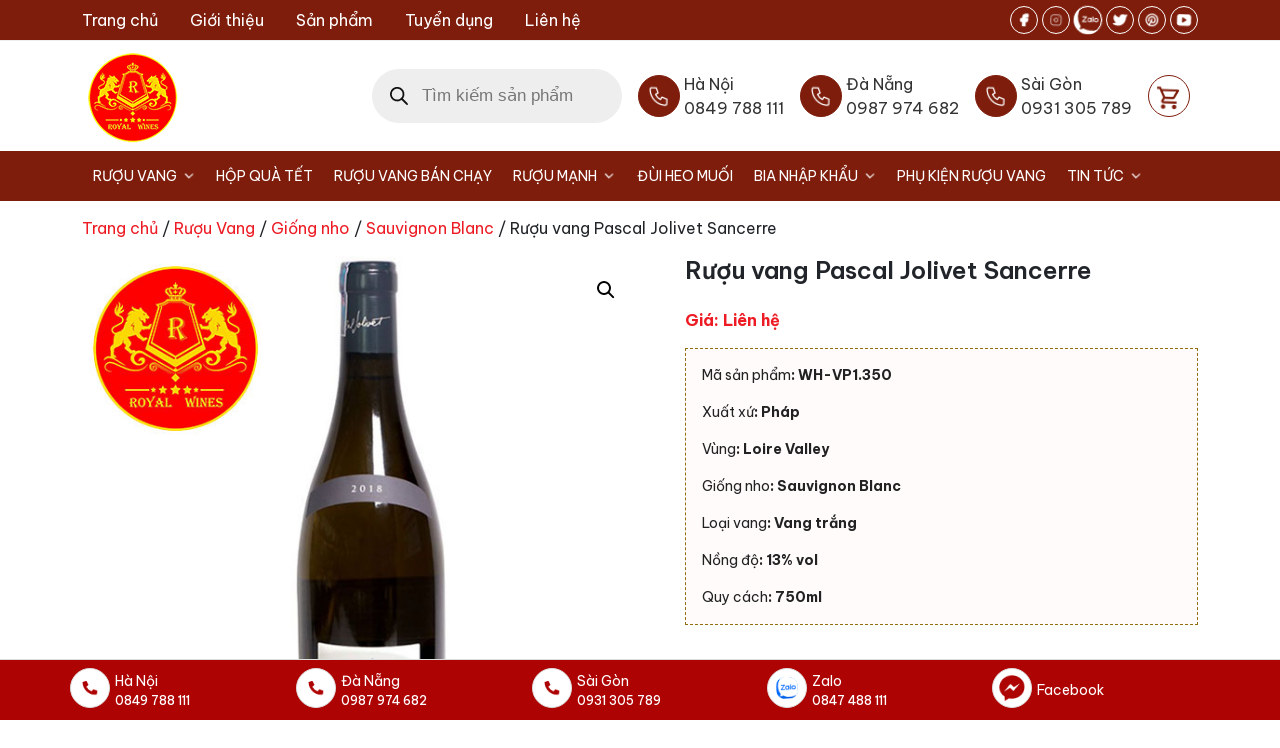

--- FILE ---
content_type: text/javascript
request_url: https://vangchat.com.vn/wp-content/themes/ct-vangchat/assets/vendors/lazysizes.min.js?ver=5.3.2
body_size: 2988
content:
/*! For license information please see lazysizes.min.js.LICENSE.txt */
!function(e){var t=function(e,t,a){"use strict";var n,i;if(function(){var t,a={lazyClass:"lazyload",loadedClass:"lazyloaded",loadingClass:"lazyloading",preloadClass:"lazypreload",errorClass:"lazyerror",autosizesClass:"lazyautosizes",fastLoadedClass:"ls-is-cached",iframeLoadMode:0,srcAttr:"data-src",srcsetAttr:"data-srcset",sizesAttr:"data-sizes",minSize:40,customMedia:{},init:!0,expFactor:1.5,hFac:.8,loadMode:2,loadHidden:!0,ricTimeout:0,throttleDelay:125};for(t in i=e.lazySizesConfig||e.lazysizesConfig||{},a)t in i||(i[t]=a[t])}(),!t||!t.getElementsByClassName)return{init:function(){},cfg:i,noSupport:!0};var o=t.documentElement,r=e.HTMLPictureElement,s="addEventListener",l="getAttribute",c=e[s].bind(e),d=e.setTimeout,u=e.requestAnimationFrame||d,f=e.requestIdleCallback,m=/^picture$/i,y=["load","error","lazyincluded","_lazyloaded"],z={},h=Array.prototype.forEach,v=function(e,t){return z[t]||(z[t]=new RegExp("(\\s|^)"+t+"(\\s|$)")),z[t].test(e[l]("class")||"")&&z[t]},g=function(e,t){v(e,t)||e.setAttribute("class",(e[l]("class")||"").trim()+" "+t)},p=function(e,t){var a;(a=v(e,t))&&e.setAttribute("class",(e[l]("class")||"").replace(a," "))},C=function(e,t,a){var n=a?s:"removeEventListener";a&&C(e,t),y.forEach((function(a){e[n](a,t)}))},b=function(e,a,i,o,r){var s=t.createEvent("Event");return i||(i={}),i.instance=n,s.initEvent(a,!o,!r),s.detail=i,e.dispatchEvent(s),s},A=function(t,a){var n;!r&&(n=e.picturefill||i.pf)?(a&&a.src&&!t[l]("srcset")&&t.setAttribute("srcset",a.src),n({reevaluate:!0,elements:[t]})):a&&a.src&&(t.src=a.src)},E=function(e,t){return(getComputedStyle(e,null)||{})[t]},_=function(e,t,a){for(a=a||e.offsetWidth;a<i.minSize&&t&&!e._lazysizesWidth;)a=t.offsetWidth,t=t.parentNode;return a},w=function(){var e,a,n=[],i=[],o=n,r=function(){var t=o;for(o=n.length?i:n,e=!0,a=!1;t.length;)t.shift()();e=!1},s=function(n,i){e&&!i?n.apply(this,arguments):(o.push(n),a||(a=!0,(t.hidden?d:u)(r)))};return s._lsFlush=r,s}(),M=function(e,t){return t?function(){w(e)}:function(){var t=this,a=arguments;w((function(){e.apply(t,a)}))}},N=function(e){var t,n=0,o=i.throttleDelay,r=i.ricTimeout,s=function(){t=!1,n=a.now(),e()},l=f&&r>49?function(){f(s,{timeout:r}),r!==i.ricTimeout&&(r=i.ricTimeout)}:M((function(){d(s)}),!0);return function(e){var i;(e=!0===e)&&(r=33),t||(t=!0,(i=o-(a.now()-n))<0&&(i=0),e||i<9?l():d(l,i))}},L=function(e){var t,n,i=function(){t=null,e()},o=function(){var e=a.now()-n;e<99?d(o,99-e):(f||i)(i)};return function(){n=a.now(),t||(t=d(o,99))}},x=function(){var r,f,y,z,_,x,S,B,T,F,R,D,k=/^img$/i,H=/^iframe$/i,O="onscroll"in e&&!/(gle|ing)bot/.test(navigator.userAgent),P=0,$=0,q=-1,I=function(e){$--,(!e||$<0||!e.target)&&($=0)},U=function(e){return null==D&&(D="hidden"==E(t.body,"visibility")),D||!("hidden"==E(e.parentNode,"visibility")&&"hidden"==E(e,"visibility"))},j=function(e,a){var n,i=e,r=U(e);for(B-=a,R+=a,T-=a,F+=a;r&&(i=i.offsetParent)&&i!=t.body&&i!=o;)(r=(E(i,"opacity")||1)>0)&&"visible"!=E(i,"overflow")&&(n=i.getBoundingClientRect(),r=F>n.left&&T<n.right&&R>n.top-1&&B<n.bottom+1);return r},G=function(){var e,a,s,c,d,u,m,y,h,v,g,p,C=n.elements;if((z=i.loadMode)&&$<8&&(e=C.length)){for(a=0,q++;a<e;a++)if(C[a]&&!C[a]._lazyRace)if(!O||n.prematureUnveil&&n.prematureUnveil(C[a]))Z(C[a]);else if((y=C[a][l]("data-expand"))&&(u=1*y)||(u=P),v||(v=!i.expand||i.expand<1?o.clientHeight>500&&o.clientWidth>500?500:370:i.expand,n._defEx=v,g=v*i.expFactor,p=i.hFac,D=null,P<g&&$<1&&q>2&&z>2&&!t.hidden?(P=g,q=0):P=z>1&&q>1&&$<6?v:0),h!==u&&(x=innerWidth+u*p,S=innerHeight+u,m=-1*u,h=u),s=C[a].getBoundingClientRect(),(R=s.bottom)>=m&&(B=s.top)<=S&&(F=s.right)>=m*p&&(T=s.left)<=x&&(R||F||T||B)&&(i.loadHidden||U(C[a]))&&(f&&$<3&&!y&&(z<3||q<4)||j(C[a],u))){if(Z(C[a]),d=!0,$>9)break}else!d&&f&&!c&&$<4&&q<4&&z>2&&(r[0]||i.preloadAfterLoad)&&(r[0]||!y&&(R||F||T||B||"auto"!=C[a][l](i.sizesAttr)))&&(c=r[0]||C[a]);c&&!d&&Z(c)}},J=N(G),K=function(e){var t=e.target;t._lazyCache?delete t._lazyCache:(I(e),g(t,i.loadedClass),p(t,i.loadingClass),C(t,V),b(t,"lazyloaded"))},Q=M(K),V=function(e){Q({target:e.target})},X=function(e){var t,a=e[l](i.srcsetAttr);(t=i.customMedia[e[l]("data-media")||e[l]("media")])&&e.setAttribute("media",t),a&&e.setAttribute("srcset",a)},Y=M((function(e,t,a,n,o){var r,s,c,u,f,z;(f=b(e,"lazybeforeunveil",t)).defaultPrevented||(n&&(a?g(e,i.autosizesClass):e.setAttribute("sizes",n)),s=e[l](i.srcsetAttr),r=e[l](i.srcAttr),o&&(u=(c=e.parentNode)&&m.test(c.nodeName||"")),z=t.firesLoad||"src"in e&&(s||r||u),f={target:e},g(e,i.loadingClass),z&&(clearTimeout(y),y=d(I,2500),C(e,V,!0)),u&&h.call(c.getElementsByTagName("source"),X),s?e.setAttribute("srcset",s):r&&!u&&(H.test(e.nodeName)?function(e,t){var a=e.getAttribute("data-load-mode")||i.iframeLoadMode;0==a?e.contentWindow.location.replace(t):1==a&&(e.src=t)}(e,r):e.src=r),o&&(s||u)&&A(e,{src:r})),e._lazyRace&&delete e._lazyRace,p(e,i.lazyClass),w((function(){var t=e.complete&&e.naturalWidth>1;z&&!t||(t&&g(e,i.fastLoadedClass),K(f),e._lazyCache=!0,d((function(){"_lazyCache"in e&&delete e._lazyCache}),9)),"lazy"==e.loading&&$--}),!0)})),Z=function(e){if(!e._lazyRace){var t,a=k.test(e.nodeName),n=a&&(e[l](i.sizesAttr)||e[l]("sizes")),o="auto"==n;(!o&&f||!a||!e[l]("src")&&!e.srcset||e.complete||v(e,i.errorClass)||!v(e,i.lazyClass))&&(t=b(e,"lazyunveilread").detail,o&&W.updateElem(e,!0,e.offsetWidth),e._lazyRace=!0,$++,Y(e,t,o,n,a))}},ee=L((function(){i.loadMode=3,J()})),te=function(){3==i.loadMode&&(i.loadMode=2),ee()},ae=function(){f||(a.now()-_<999?d(ae,999):(f=!0,i.loadMode=3,J(),c("scroll",te,!0)))};return{_:function(){_=a.now(),n.elements=t.getElementsByClassName(i.lazyClass),r=t.getElementsByClassName(i.lazyClass+" "+i.preloadClass),c("scroll",J,!0),c("resize",J,!0),c("pageshow",(function(e){if(e.persisted){var a=t.querySelectorAll("."+i.loadingClass);a.length&&a.forEach&&u((function(){a.forEach((function(e){e.complete&&Z(e)}))}))}})),e.MutationObserver?new MutationObserver(J).observe(o,{childList:!0,subtree:!0,attributes:!0}):(o[s]("DOMNodeInserted",J,!0),o[s]("DOMAttrModified",J,!0),setInterval(J,999)),c("hashchange",J,!0),["focus","mouseover","click","load","transitionend","animationend"].forEach((function(e){t[s](e,J,!0)})),/d$|^c/.test(t.readyState)?ae():(c("load",ae),t[s]("DOMContentLoaded",J),d(ae,2e4)),n.elements.length?(G(),w._lsFlush()):J()},checkElems:J,unveil:Z,_aLSL:te}}(),W=function(){var e,a=M((function(e,t,a,n){var i,o,r;if(e._lazysizesWidth=n,n+="px",e.setAttribute("sizes",n),m.test(t.nodeName||""))for(o=0,r=(i=t.getElementsByTagName("source")).length;o<r;o++)i[o].setAttribute("sizes",n);a.detail.dataAttr||A(e,a.detail)})),n=function(e,t,n){var i,o=e.parentNode;o&&(n=_(e,o,n),(i=b(e,"lazybeforesizes",{width:n,dataAttr:!!t})).defaultPrevented||(n=i.detail.width)&&n!==e._lazysizesWidth&&a(e,o,i,n))},o=L((function(){var t,a=e.length;if(a)for(t=0;t<a;t++)n(e[t])}));return{_:function(){e=t.getElementsByClassName(i.autosizesClass),c("resize",o)},checkElems:o,updateElem:n}}(),S=function(){!S.i&&t.getElementsByClassName&&(S.i=!0,W._(),x._())};return d((function(){i.init&&S()})),n={cfg:i,autoSizer:W,loader:x,init:S,uP:A,aC:g,rC:p,hC:v,fire:b,gW:_,rAF:w}}(e,e.document,Date);e.lazySizes=t,"object"==typeof module&&module.exports&&(module.exports=t)}("undefined"!=typeof window?window:{});